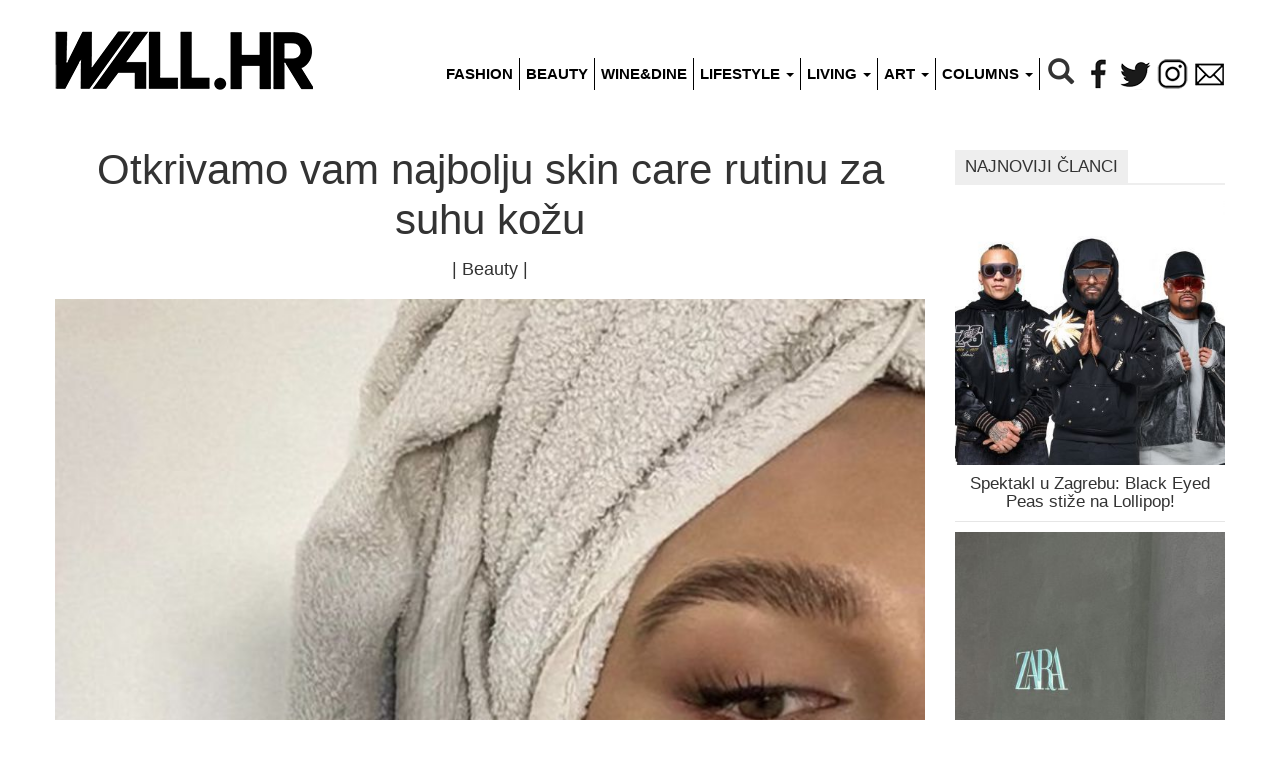

--- FILE ---
content_type: text/html; charset=UTF-8
request_url: https://wall.hr/beauty/otkrivamo-vam-najbolju-skin-care-rutinu-za-suhu-kozu/
body_size: 6879
content:
<!DOCTYPE html>
<html lang="hr">
<head prefix="og: http://ogp.me/ns# fb: http://ogp.me/ns/fb# article: http://ogp.me/ns/article#" itemscope itemtype="http://schema.org/Article" itemid="https://wall.hr/beauty/otkrivamo-vam-najbolju-skin-care-rutinu-za-suhu-kozu/">
	<meta charset="utf-8" />
	<meta http-equiv="X-UA-Compatible" content="IE=edge,chrome=1" />
	<meta name="viewport" content="width=device-width,initial-scale=1" />
	<meta name="language" content="hr" />
	<title>6 koraka skin care rutine za suhu kožu</title>
	<meta name="title" content="Otkrivamo vam najbolju skin care rutinu za suhu kožu" />
	<meta name="description" content="Postoje različiti tipovi kože. Masni, mješoviti, normalni i suhi koji je možda i najzahtjevniji kada je u pitanju skin care.
Skin care trebao bi biti dio" />
		<meta name="keywords" content="beauty skin care suha koža hidratantna krema vazelin" />
		<link rel="canonical" itemprop="url" href="https://wall.hr/beauty/otkrivamo-vam-najbolju-skin-care-rutinu-za-suhu-kozu/" />
		<link rel="image_src" href="https://wall.hr/cdn/uploads/2022/03/95ed13f6/skincaresuhanasl.jpg" />
		<meta property="og:title" content="6 koraka skin care rutine za suhu kožu" />
	<meta property="og:description" content="Postoje različiti tipovi kože. Masni, mješoviti, normalni i suhi koji je možda i najzahtjevniji kada je u pitanju skin care.
Skin care trebao bi biti dio" />
	<meta property="og:url" content="https://wall.hr/beauty/otkrivamo-vam-najbolju-skin-care-rutinu-za-suhu-kozu/" />
	<meta property="og:image" content="https://wall.hr/cdn/uploads/436x436/2022/03/95ed13f6/skincaresuhanasl.jpg" />
	<meta property="og:image:width" content="436" />
	<meta property="og:image:height" content="436" />
	<meta property="og:type" content="article" />
	<meta property="og:site_name" content="Wall.hr" />
	<meta property="og:locale" content="hr_HR" />
		<meta property="article:modified_time" content="1646550001" />
	<meta property="article:published_time" content="1646416733">
	<meta property="article:section" content="Beauty" />
	<meta property="article:author" content="246913935396311" />
		<meta property="fb:app_id" content="170613083061525" />
	<meta property="fb:admins" content="530743699" />
	<meta property="article:publisher" content="246913935396311" />
	<meta name="twitter:title" value="6 koraka skin care rutine za suhu kožu" />
	<meta name="twitter:description" value="Postoje različiti tipovi kože. Masni, mješoviti, normalni i suhi koji je možda i najzahtjevniji kada je u pitanju skin care.
Skin care trebao bi biti dio" />
	<meta name="twitter:url" value="https://wall.hr/beauty/otkrivamo-vam-najbolju-skin-care-rutinu-za-suhu-kozu/" />
	<meta name="twitter:image:src" value="https://wall.hr/cdn/uploads/2022/03/95ed13f6/skincaresuhanasl.jpg" />
	<meta name="twitter:card" value="summary_large_image" />
	<meta name="twitter:site" value="@WallHr" />
	<meta name="twitter:creator" value="@WallHr" />
	<meta name="twitter:domain" value="wall.hr" />

	<meta itemprop="name" content="6 koraka skin care rutine za suhu kožu" />
	<meta itemprop="description" content="Postoje različiti tipovi kože. Masni, mješoviti, normalni i suhi koji je možda i najzahtjevniji kada je u pitanju skin care.
Skin care trebao bi biti dio" />
	<meta itemprop="url" content="https://wall.hr/beauty/otkrivamo-vam-najbolju-skin-care-rutinu-za-suhu-kozu/" />
	<meta itemprop="image" content="https://wall.hr/cdn/uploads/2022/03/95ed13f6/skincaresuhanasl.jpg" />
		<meta itemprop="dateModified" content="1646550001" />
	<meta itemprop="datePublished" content="1646416733">
	<meta itemprop="genre" content="Beauty" />
			<meta name="apple-mobile-web-app-capable" content="yes" />
	<link rel="publisher" href="https://plus.google.com/113169645157484414848"/>
	<link rel="author" href="https://plus.google.com/113169645157484414848"/>
	<link rel="alternate" type="application/atom+xml" title="Wall.hr feed" href="https://wall.hr/feed/" />
	<link type="image/x-icon" rel="shortcut icon" href="https://wall.hr/favicon.ico" />
</head>
<body id="ad-wallpaper-1" class="page-25889 post post-25889 page-parent-0 category-3 category-beauty tag-10 tag-97 tag-11196 tag-izdvojeno tag-naslovnica tag-oznaka-slider ">
<script>
  (function(i,s,o,g,r,a,m){i['GoogleAnalyticsObject']=r;i[r]=i[r]||function(){
  (i[r].q=i[r].q||[]).push(arguments)},i[r].l=1*new Date();a=s.createElement(o),
  m=s.getElementsByTagName(o)[0];a.async=1;a.src=g;m.parentNode.insertBefore(a,m)
  })(window,document,'script','https://www.google-analytics.com/analytics.js','ga');
  ga('create', 'UA-30836809-1', 'auto');
  ga('send', 'pageview');
</script><link rel="stylesheet" href="https://wall.hr/min/default.201909272.css" media="screen"/>
<div id="fb-root"></div>
<div class="container">
	<div class="row">
		<div class="col-md-12">
			<div class="navbar navbar-default">
				<header id="header">
				    <div class="navbar-header">
				      	<button type="button" class="navbar-toggle collapsed" data-toggle="collapse" data-target="#menu-collapse" aria-expanded="false">
				        	<span class="icon-bar"></span>
				        	<span class="icon-bar"></span>
				        	<span class="icon-bar"></span>
				      	</button>
				      	<a id="logo" class="navbar-brand" href="https://wall.hr/"></a>
					</div>
					<nav id="menu-collapse" class="navbar-collapse collapse">
			      		<ul id="menu" class="nav navbar-nav navbar-right">
							<li class="item"><a href="https://wall.hr/fashion/">Fashion</a></li>
							<li class="item"><a href="https://wall.hr/beauty/">Beauty</a></li>
							<li class="item"><a href="https://wall.hr/wine-and-dine/">Wine&amp;Dine</a></li>
							<li class="item dropdown">
								<a href="https://wall.hr/lifestyle/" class="dropdown-toggle" data-toggle="dropdown" role="button" aria-haspopup="true" aria-expanded="false">
									Lifestyle <span class="caret"></span>
								</a>
								<ul class="dropdown-menu">
									<li><a href="https://wall.hr/lifestyle/health/">Health</a></li>
									<li><a href="https://wall.hr/lifestyle/travel/">Travel</a></li>
									<li><a href="https://wall.hr/lifestyle/moms/">Moms</a></li>
									<li><a href="https://wall.hr/lifestyle/fit/">Fit</a></li>
									<li><a href="https://wall.hr/lifestyle/events/">Events</a></li>
									<li><a href="https://wall.hr/lifestyle/tech/">Tech</a></li>
									<li><a href="https://wall.hr/lifestyle/automoto/">Automoto</a></li>
									<li><a href="https://wall.hr/lifestyle/nautica/">Nautica</a></li>
									<li class="visible-sm visible-xs"><a href="https://wall.hr/lifestyle/">Sve u Lifestyleu</a></li>
								</ul>
							</li>
							<li class="item dropdown">
								<a href="https://wall.hr/living/" class="dropdown-toggle" data-toggle="dropdown" role="button" aria-haspopup="true" aria-expanded="false">
									Living <span class="caret"></span>
								</a>
								<ul class="dropdown-menu">
									<li><a href="https://wall.hr/living/design/">Design</a></li>
									<li><a href="https://wall.hr/living/interior/">Interior</a></li>
									<li><a href="https://wall.hr/living/architecture/">Architecture</a></li>
									<li class="visible-sm visible-xs"><a href="https://wall.hr/living/">Sve u Livingu</a></li>
								</ul>
							</li>
							<li class="item dropdown">
								<a href="https://wall.hr/art/" class="dropdown-toggle" data-toggle="dropdown" role="button" aria-haspopup="true" aria-expanded="false">
									Art <span class="caret"></span>
								</a>
								<ul class="dropdown-menu">
									<li><a href="https://wall.hr/art/film/">Film</a></li>
									<li><a href="https://wall.hr/art/music/">Music</a></li>
									<li><a href="https://wall.hr/art/book/">Book</a></li>
									<li><a href="https://wall.hr/art/theater/">Theater</a></li>
									<li><a href="https://wall.hr/art/exhibition/">Exhibition</a></li>
									<li><a href="https://wall.hr/art/guide/">Guide</a></li>
									<li class="visible-sm visible-xs"><a href="https://wall.hr/art/">Sve u Artu</a></li>
								</ul>
							</li>
							<li class="item dropdown">
								<a href="#" class="dropdown-toggle" data-toggle="dropdown" role="button" aria-haspopup="true" aria-expanded="false">
									Columns <span class="caret"></span>
								</a>
								<ul class="dropdown-menu">
									<li><a href="https://wall.hr/kolumne/danas-kuhamo/">RECEPTI MAMA ZNA by Suzy Josipović</a></li>
									<li><a href="https://wall.hr/kolumne/u-galopu-s-vanjom-horvat/">U GALOPU s Vanjom Horvat</a></li>
									<li><a href="https://wall.hr/kolumne/50/">50+ by Suzy Josipović</a></li>
									<li><a href="https://wall.hr/kolumne/citaj-knjigu/">Čitaj knjigu by Alis Pečarić Marić</a></li>
									<li><a href="https://wall.hr/kolumne/10-stvari-koje-niste-znali-o/">10 stvari koje niste znali o:</a></li>
									<li><a href="https://wall.hr/kolumne/dr-aleksandar-milenovic/">Dr. Aleksandar Milenović</a></li>
								</ul>
							</li>
							<li class="search hidden-sm hidden-xs">
								<div class="search-container">
									<form method="post" class="searchbox" action="https://wall.hr/search/">
										<input type="search" placeholder="Pretraži..." name="search" id="search" class="searchbox-input" onkeyup="buttonUp();">
										<button type="submit" class="searchbox-submit" value="GO">
												<em class="glyphicon glyphicon-search"></em>
										</button>
										<span class="searchbox-icon"><em class="glyphicon glyphicon-search"></em></span>
									</form>
								</div>
							</li>
							<li class="hidden-md hidden-lg">
								<form method="post" action="https://wall.hr/search/" class="form-inline">
									<div class="input-group">
										<input type="search" placeholder="Pretraži..." name="search" class="form-control">
									</div>
								</form>
							</li>
							<li class="social"><a class="facebook" href="http://www.facebook.com/wall.hr" rel="external nofollow"></a></li>
							<li class="social"><a class="twitter" href="http://twitter.com/WallHr" rel="external nofollow"></a></li>
							<li class="social"><a class="instagram" href="http://instagram.com/wall_hr" rel="external nofollow"></a>
							<li class="social"><a class="mail" href="mailto:info@wall.hr" rel="external nofollow"></a>
						</ul>
					</nav>
					<!--[DCMS ad-header-1 header 1]-->
				</header>
				<!--[DCMS ad-magnum-1 magnum 1]-->
			</div>
		</div>
	</div>
<div id="container" role="main" class="row">
	<section id="content" class="col-md-9 white-bcg">
		<!--[DCMS ad-mobile_fixed-1 mobile_fixed 1]-->
		<article class="article" >
			<header id="post-header">
								<h1>
					Otkrivamo vam najbolju skin care rutinu za suhu kožu
									</h1>
				<h4>| <a href="https://wall.hr/beauty/">Beauty</a> |</h4>
			</header>
									<div class="article-body">
				<figure class="dcms-image" id="image-184709"><img class="image-184709" src="https://wall.hr/cdn/uploads/850x/2022/03/95ed13f6/skincaresuhanasl.jpg"/><figcaption>6 koraka skin care rutine za suhu kožu</figcaption></figure><p>Postoje različiti tipovi kože. Masni, mješoviti, normalni i suhi koji je možda i najzahtjevniji kada je u pitanju <em>skin care</em>.<br/><em>Skin care</em> trebao bi biti dio svakodnevne rutine svakog od nas koji žele imati lijepi ten.<br/>U nastavku vam otkrivamo šest koraka skin care rutine idealne za osobe sa suhim tipom lica.</p>&#13;
<figure class="dcms-image" id="image-184708"><img class="image-184708" src="https://wall.hr/cdn/uploads/850x/2022/03/44aa969f/skincaresuha.jpg"/><figcaption>6 koraka skin care rutine za suhu kožu</figcaption></figure><p>1. Umivajte se gelom samo jednom dnevno po mogućnosti navečer kako bi skinuli svu prljavštinu s lica. Šminku i prljavštinu je najbolje skinuti s <strong>gelom na bazi ulja</strong>.<br/>2. Koristite tehniku <strong><em>double cleansinga</em></strong> to jest nakon što se umijete gelom na bazi ulja ponovite umivanje s gelom na bazi vode.<br/>3. Nakon umivanja kožu namažite <strong>serumom na bazi hijaluronske kiseline</strong> kako bi koži osigurali dovoljnu količinu vlažnosti. Kako bi osigurali dodatnu vlažnost serum mažite na vlažno lice. <br/>4. Dok se serum još uvijek nije upio u vašu kožu nanesite <strong>hidratantnu kremu</strong>.<br/>5. Za kraj, nakon što se hidratantna krema upila, na kožu namažite <strong>vazelin</strong> u vrlo tankom sloju.<br/>6. Ujutro je dovoljno umiti se samo vodom, nanijeti serum i hidratantnu kremu, a <strong><em>SPF</em> krema</strong> obavezna je kao i kod svih tipova kože.</p>&#13;

			</div>
			<div class="article-like">
				<div class="fb-like" data-href="https://wall.hr/beauty/otkrivamo-vam-najbolju-skin-care-rutinu-za-suhu-kozu/" data-send="true" data-show-faces="false" data-font="tahoma" data-colorscheme="dark" data-locale="hr_HR"></div>			</div>
							<div class="post-meta">
				<p>Autor: <b>K.G.</b></p>				<p>Datum: <b>08.03.2022.</b></p>								<p>Foto: <b>Pinterest</b></p>				</div>
						<div class="share-box">
											</div>
		</article>
	</section>
	<div id="sidebar" class="col-md-3">

	<!--[DCMS ad-sidebar-1 sidebar 1]-->
	<!--[DCMS ad-sidebar-2 sidebar 2]-->
	<!--[DCMS ad-sidebar-3 sidebar 3]-->
	<!--[DCMS ad-sidebar-4 sidebar 4]-->

		<br>
			<p class="najnoviji-naslov"><span>Najnoviji članci</span></p>
		<ul class="najnoviji">
				<li>
			<a class="novi" href="https://wall.hr/lifestyle/events/spektakl-u-zagrebu-black-eyed-peas-stize-na-lollipop/">
				<img
					class="lazy"
					data-src="https://wall.hr/cdn/uploads/270x270/2026/01/0fd7db47/bep-tonight-peasonly2-1.jpg"
					data-srcset="https://wall.hr/cdn/uploads/270x270/2026/01/0fd7db47/bep-tonight-peasonly2-1.jpg 767w, https://wall.hr/cdn/uploads/370x370/2026/01/0fd7db47/bep-tonight-peasonly2-1.jpg 768w"
					alt="Spektakl u Zagrebu: Black Eyed Peas stiže na Lollipop!"				>
				<h3>Spektakl u Zagrebu: Black Eyed Peas stiže na Lollipop!</h3>
			</a>
		</li>
				<li>
			<a class="novi" href="https://wall.hr/fashion/pripremite-kosarice-saznali-smo-kada-krece-najiscekivanije-zimsko-snizenje-u-zari-i-sestrinskim-brendovima/">
				<img
					class="lazy"
					data-src="https://wall.hr/cdn/uploads/270x270/2025/12/7acf9f1a/pexels-aljona-ovtsinnikova-121486965-19595924-2.jpg"
					data-srcset="https://wall.hr/cdn/uploads/270x270/2025/12/7acf9f1a/pexels-aljona-ovtsinnikova-121486965-19595924-2.jpg 767w, https://wall.hr/cdn/uploads/370x370/2025/12/7acf9f1a/pexels-aljona-ovtsinnikova-121486965-19595924-2.jpg 768w"
					alt="Pripremite košarice: Saznali smo kada kreće najiščekivanije zimsko sniženje u Zari i sestrinskim brendovima"				>
				<h3>Pripremite košarice: Saznali smo kada kreće najiščekivanije ...</h3>
			</a>
		</li>
				<li>
			<a class="novi" href="https://wall.hr/wine-and-dine/zagreb-ima-novo-hit-mjesto-s-odlicnim-koktelima-i-jos-boljom-atmosferom/">
				<img
					class="lazy"
					data-src="https://wall.hr/cdn/uploads/270x270/2025/12/91b06b7d/beige-minimalist-model-gril-photo-collage-kopija-1100-x-700-piks-1100-x-800-piks-4.jpg"
					data-srcset="https://wall.hr/cdn/uploads/270x270/2025/12/91b06b7d/beige-minimalist-model-gril-photo-collage-kopija-1100-x-700-piks-1100-x-800-piks-4.jpg 767w, https://wall.hr/cdn/uploads/370x370/2025/12/91b06b7d/beige-minimalist-model-gril-photo-collage-kopija-1100-x-700-piks-1100-x-800-piks-4.jpg 768w"
					alt="Zagreb ima novo hit mjesto s cool blagdanskim programom i vhunskim koktelima"				>
				<h3>Zagreb ima novo hit mjesto s cool blagdanskim programom ...</h3>
			</a>
		</li>
				<li>
			<a class="novi" href="https://wall.hr/lifestyle/fit/skijanje-i-ozljede-evo-kako-ih-sprijeciti-prije-nego-sto-nastanu/">
				<img
					class="lazy"
					data-src="https://wall.hr/cdn/uploads/270x270/2025/12/bf13fc79/skijanje.jpg"
					data-srcset="https://wall.hr/cdn/uploads/270x270/2025/12/bf13fc79/skijanje.jpg 767w, https://wall.hr/cdn/uploads/370x370/2025/12/bf13fc79/skijanje.jpg 768w"
					alt="Skijanje i ozljede: Evo kako ih spriječiti prije nego što nastanu"				>
				<h3>Skijanje i ozljede: Evo kako ih spriječiti prije nego ...</h3>
			</a>
		</li>
				<li>
			<a class="novi" href="https://wall.hr/fashion/izipizi-naocale-savrsen-bozicni-poklon-s-kojim-nikada-ne-mozete-pogrijesiti/">
				<img
					class="lazy"
					data-src="https://wall.hr/cdn/uploads/270x270/2025/12/637f6d13/izipizi-holidayseason25-campagne-horizontal-02.jpg"
					data-srcset="https://wall.hr/cdn/uploads/270x270/2025/12/637f6d13/izipizi-holidayseason25-campagne-horizontal-02.jpg 767w, https://wall.hr/cdn/uploads/370x370/2025/12/637f6d13/izipizi-holidayseason25-campagne-horizontal-02.jpg 768w"
					alt="IZIPIZI naočale: Savršen božićni poklon s kojim nikada ne možete pogriješiti"				>
				<h3>IZIPIZI naočale: Savršen božićni poklon s kojim nikada ...</h3>
			</a>
		</li>
				<li>
			<a class="novi" href="https://wall.hr/lifestyle/evo-zasto-je-vazno-oprati-novu-odjecu-prije-nosenja/">
				<img
					class="lazy"
					data-src="https://wall.hr/cdn/uploads/270x270/2025/12/6acbf31c/51.jpg"
					data-srcset="https://wall.hr/cdn/uploads/270x270/2025/12/6acbf31c/51.jpg 767w, https://wall.hr/cdn/uploads/370x370/2025/12/6acbf31c/51.jpg 768w"
					alt="Evo zašto je važno oprati novu odjeću prije nošenja"				>
				<h3>Evo zašto je važno oprati novu odjeću prije nošenja</h3>
			</a>
		</li>
				</ul>
	</div>
</div>
<div class="row">
	<div class="col-md-12">
		<h6 id="related-header"><span>Slični članci</span></h6>
				<div class="related-posts row">
						<div class="col-md-4 col-xs-12">
				<a href="https://wall.hr/beauty/kiko-milano-donosi-novu-blagdansku-kolekciju-i-posebne-popuste/" title="KIKO Milano predstavlja blagdansku kolekciju Snow Kissed Holiday">
						<img
						class="lazy"
						src="https://wall.hr/cdn/uploads/270x270/2025/12/f1b9370f/naslovnakiko.jpg"
						data-src="https://wall.hr/cdn/uploads/270x270/2025/12/f1b9370f/naslovnakiko.jpg"
						data-srcset="https://wall.hr/cdn/uploads/370x370/2025/12/f1b9370f/naslovnakiko.jpg 767w, https://wall.hr/cdn/uploads/270x270/2025/12/f1b9370f/naslovnakiko.jpg 768w"
											>
					<h4>KIKO Milano predstavlja novu blagdansku kolekciju i ...</h4>
				</a>
			</div>
						<div class="col-md-4 col-xs-12">
				<a href="https://wall.hr/beauty/tretman-pomladivanja-o-kojem-bruji-svjetska-beauty-scena-napokon-je-dotupan-u-hvatskoj-ekskluzivno-u-poliklinici-milojevic/" title="Revolucionarni tretman pomlađivanja u Poliklinici Milojević">
						<img
						class="lazy"
						src="https://wall.hr/cdn/uploads/270x270/2025/10/f6de6eec/image00007.jpg"
						data-src="https://wall.hr/cdn/uploads/270x270/2025/10/f6de6eec/image00007.jpg"
						data-srcset="https://wall.hr/cdn/uploads/370x370/2025/10/f6de6eec/image00007.jpg 767w, https://wall.hr/cdn/uploads/270x270/2025/10/f6de6eec/image00007.jpg 768w"
											>
					<h4>Tretman pomlađivanja o kojem bruji svjetska beauty ...</h4>
				</a>
			</div>
						<div class="col-md-4 col-xs-12">
				<a href="https://wall.hr/beauty/toksini-su-tihi-neprijatelji-koze-kako-je-mozemo-zastititi/" title="Kako vratiti koži ravnotežu u svijetu punom zagađenja?">
						<img
						class="lazy"
						src="https://wall.hr/cdn/uploads/270x270/2025/09/5c547e69/unnamed-2.jpg"
						data-src="https://wall.hr/cdn/uploads/270x270/2025/09/5c547e69/unnamed-2.jpg"
						data-srcset="https://wall.hr/cdn/uploads/370x370/2025/09/5c547e69/unnamed-2.jpg 767w, https://wall.hr/cdn/uploads/270x270/2025/09/5c547e69/unnamed-2.jpg 768w"
											>
					<h4>Toksini su tihi neprijatelji kože: kako je možemo zaštititi?</h4>
				</a>
			</div>
					</div>
				<div class="related-posts row">
						<div class="col-md-4 col-xs-12">
				<a href="https://wall.hr/beauty/mjuuk-beauty-stigao-u-hrvatsku-popularni-finski-brend-za-njegu-kose-sada-dostupan-u-dm-u/" title="Viralni finski brend za njegu kose stigao je i u Hrvatsku!">
						<img
						class="lazy"
						src="https://wall.hr/cdn/uploads/270x270/2025/06/77c1ccf9/mjuuuk.jpg"
						data-src="https://wall.hr/cdn/uploads/270x270/2025/06/77c1ccf9/mjuuuk.jpg"
						data-srcset="https://wall.hr/cdn/uploads/370x370/2025/06/77c1ccf9/mjuuuk.jpg 767w, https://wall.hr/cdn/uploads/270x270/2025/06/77c1ccf9/mjuuuk.jpg 768w"
											>
					<h4>Mjuuk Beauty stigao u Hrvatsku – popularni finski brend ...</h4>
				</a>
			</div>
						<div class="col-md-4 col-xs-12">
				<a href="https://wall.hr/beauty/tajna-ujednacenog-tena-je-li-ovo-najpreciznije-rjesenje-za-tamne-mrlje-na-tijelu/" title="Biologique ima proizvod koji rješava tamne mrlje na tijelu">
						<img
						class="lazy"
						src="https://wall.hr/cdn/uploads/270x270/2025/04/1bf5f627/br.jpg"
						data-src="https://wall.hr/cdn/uploads/270x270/2025/04/1bf5f627/br.jpg"
						data-srcset="https://wall.hr/cdn/uploads/370x370/2025/04/1bf5f627/br.jpg 767w, https://wall.hr/cdn/uploads/270x270/2025/04/1bf5f627/br.jpg 768w"
											>
					<h4>Tajna ujednačenog tena: Je li ovo najpreciznije rješenje ...</h4>
				</a>
			</div>
						<div class="col-md-4 col-xs-12">
				<a href="https://wall.hr/beauty/najveci-makeup-dogadaj-godine-stize-u-zagreb-sto-nas-sve-ocekuje/" title="Bliži se beauty event godine - evo svih detalja">
						<img
						class="lazy"
						src="https://wall.hr/cdn/uploads/270x270/2025/03/7075064b/muarticoslika.jpg"
						data-src="https://wall.hr/cdn/uploads/270x270/2025/03/7075064b/muarticoslika.jpg"
						data-srcset="https://wall.hr/cdn/uploads/370x370/2025/03/7075064b/muarticoslika.jpg 767w, https://wall.hr/cdn/uploads/270x270/2025/03/7075064b/muarticoslika.jpg 768w"
											>
					<h4>Najveći makeup događaj godine stiže u Zagreb – što ...</h4>
				</a>
			</div>
					</div>
			</div>
</div>
	<footer id="footer" class="row">
		<div class="col-md-12">
			<div id="submenu">
				<a rel="nofollow" href="/impressum/" title="Wall.hr impressum">Impressum</a>|
				<a rel="nofollow" href="/uvjeti-koristenja/" title="Wall.hr uvjeti korištenja">Uvjeti korištenja</a>|
				<a rel="nofollow" href="/oglasavanje/" title="Wall.hr marketing">Oglašavanje</a>
							</div>
			<div id="sign">&copy; Wall.hr 2026</div>
		</div>
	</footer>
	<!--[DCMS ad-floating-1 floating 1]-->
	<!--[DCMS ad-mobile_takeover-1 mobile_takeover 1]-->
	<!--[DCMS ad-mobile_ticker-1 mobile_ticker 1]-->
</div>


<script src="/plugins/jquery-3.3.1.min.js" defer="defer"></script>
<script src="/plugins/jquery.lazyload-2.0.0.min.js" defer="defer"></script>
<script src="/plugins/bootstrap-3.3.7/js/bootstrap.min.js" defer="defer"></script>
<script src="https://wall.hr/min/default.201909272.js" defer="defer"></script>

<!--[DCMS wallpaper-js]-->
<!--[DCMS floating-js]-->

<script>
// (C)2000-2014 Gemius SA - gemiusAudience / wall.hr / Home Page //
var pp_gemius_identifier = 'zI4wErwXp9y13fbp.Yw9h7R2LXVyHJrctwB2YY3p2ur.o7';
function gemius_pending(i) { window[i] = window[i] || function() { var x = window[i+'_pdata'] = window[i+'_pdata'] || []; x[x.length]=arguments; }; };
gemius_pending('gemius_hit'); gemius_pending('gemius_event'); gemius_pending('pp_gemius_hit'); gemius_pending('pp_gemius_event');
(function(d,t){ try { var gt=d.createElement(t),s=d.getElementsByTagName(t)[0],l='http'+((location.protocol=='https:')?'s':''); gt.setAttribute('async','async'); gt.setAttribute('defer','defer'); gt.src=l+'://hr.hit.gemius.pl/xgemius.js'; s.parentNode.insertBefore(gt,s);} catch (e) { } })(document,'script');
</script>

<script>
(function(d, s, id) {
  var js, fjs = d.getElementsByTagName(s)[0];
  if (d.getElementById(id)) return;
  js = d.createElement(s); js.id = id;
  js.src = "//connect.facebook.net/hr_HR/sdk.js#xfbml=1&version=v2.8&appId=170613083061525";
  fjs.parentNode.insertBefore(js, fjs);
}(document, 'script', 'facebook-jssdk'));

window.fbAsyncInit = function(){
	FB.init({
	  appId      : '170613083061525',
	  xfbml      : true,
	  status	 : true,
	  version    : 'v2.8'
	});
		FB.Event.subscribe('edge.create', function(targetUrl){ _gaq.push(['_trackSocial', 'facebook', 'like', targetUrl]); });
	FB.Event.subscribe('edge.remove', function(targetUrl){ _gaq.push(['_trackSocial', 'facebook', 'unlike', targetUrl]); });
};
</script>


<!--[DCMS ad-wallpaper-1 wallpaper 1]-->

<!--[DCMS ad-wallpaper-1 wallpaper 2]-->

<!--[DEBUG]-->
</body>
</html>
